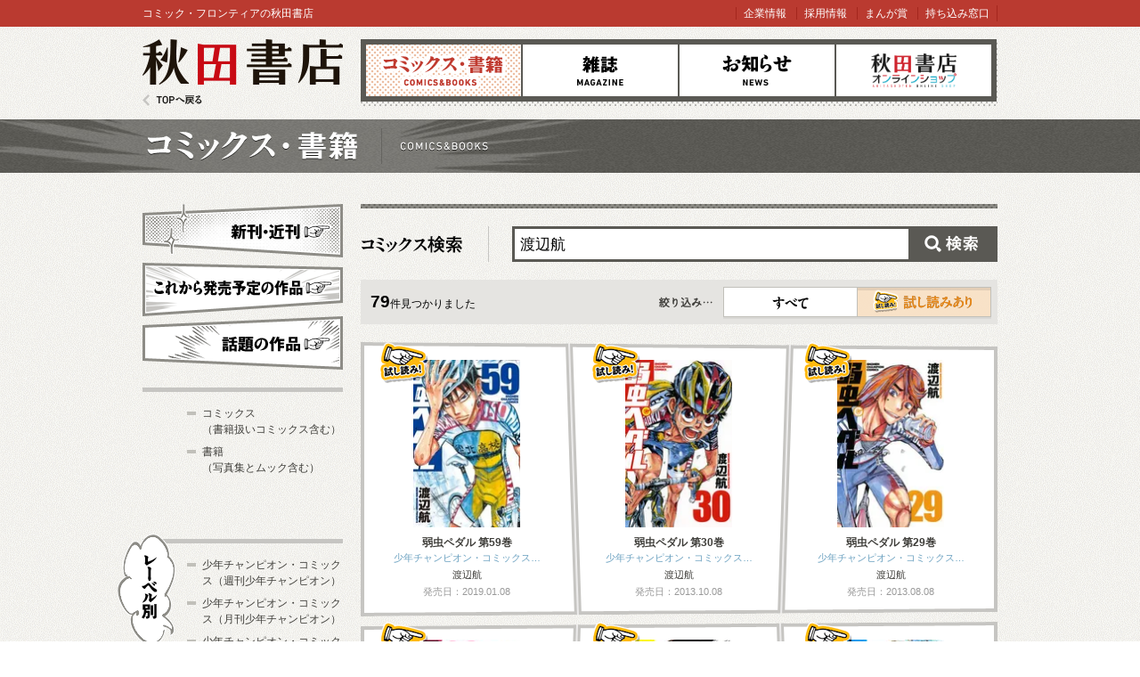

--- FILE ---
content_type: text/html; charset=utf-8
request_url: https://www.akitashoten.co.jp/comics/search?page=5&q=%E6%B8%A1%E8%BE%BA%E8%88%AA&testread=true
body_size: 22526
content:
<!DOCTYPE html>
<html>
<head>
  <meta charset="utf-8">
  <meta name="viewport" content="width=device-width">
  <meta content="秋田書店,少年チャンピオン,ヤングチャンピオン,チャンピオン,Akita,秋田" name="keywords" />
  <meta content="総合出版社 秋田書店の公式ウェブサイト。秋田書店刊行のコミック、漫画雑誌、コミックの最新刊情報をお探しの方はこちら" name="description" />
  <title>検索結果 | 秋田書店</title>
  <link rel="shortcut icon" href="/favicon.ico">
  <link href="/assets/reset-37ac1370cc06fde9055c93d4957c4845.css" media="screen" rel="stylesheet" type="text/css" />
<link href="/assets/index-5e381726899d38a0577e364c0f5f9aee.css" media="screen" rel="stylesheet" type="text/css" />
  <!--[if lt IE 8]><link href="/assets/noncompliant-308c11bb1195139ed89002c1fad9f902.css" media="screen" rel="stylesheet" type="text/css" /><![endif]-->
  <script src="/assets/jquery-1.9.1.min-8da380348c2b951ea2dbc683ba3b2f84.js" type="text/javascript"></script>
<script src="/assets/modernizr.custom.50222-f20bbde2d063081a7fb2894b28fc687e.js" type="text/javascript"></script>
<script src="/assets/common-050ba80ae563d96a24bfd0bf93631838.js" type="text/javascript"></script>
  <meta content="authenticity_token" name="csrf-param" />
<meta content="CJO6lN50BrYcH9uVz27GtPik8sWVB+CFCYtXn4jGOts=" name="csrf-token" />
  
  <meta property="fb:app_id" content="399588876815179" />
  <!-- Google Tag Manager -->
<script>(function(w,d,s,l,i){w[l]=w[l]||[];w[l].push({'gtm.start':
  new Date().getTime(),event:'gtm.js'});var f=d.getElementsByTagName(s)[0],
  j=d.createElement(s),dl=l!='dataLayer'?'&l='+l:'';j.async=true;j.src=
  'https://www.googletagmanager.com/gtm.js?id='+i+dl;f.parentNode.insertBefore(j,f);
  })(window,document,'script','dataLayer','GTM-5G237N4');</script>
<!-- End Google Tag Manager -->

</head>
<body id="subPage">
<!-- Page hiding snippet (recommended) -->
<style>.async-hide { opacity: 0 !important} </style>
<script>
  (function(a,s,y,n,c,h,i,d,e){s.className+=' '+y;
  h.end=i=function(){s.className=s.className.replace(RegExp(' ?'+y),'')};
  (a[n]=a[n]||[]).hide=h;setTimeout(function(){i();h.end=null},c);
  })(window,document.documentElement,'async-hide','dataLayer',4000,{'GTM-W2QFVSK':true});
</script>
<!-- Google Tag Manager (noscript) -->
<noscript><iframe src="https://www.googletagmanager.com/ns.html?id=GTM-5G237N4"
		  height="0" width="0" style="display:none;visibility:hidden"></iframe></noscript>
<!-- End Google Tag Manager (noscript) -->

<noscript><iframe src="https://www.googletagmanager.com/ns.html?id=GTM-5G237N4"
                  height="0" width="0" style="display:none;visibility:hidden"></iframe></noscript>
<!-- End Google Tag Manager (noscript) -->


  <a id="pageTop"></a>
  <div class="wrapper">
    
    <header>
  <div id="gnavi">
    <hgroup>
      <h1><a href="/">秋田書店</a></h1>
      <h2 class="outlineTitle">AKITA SHOTEN since 1948 マンガで最高の出会い</h2>
    </hgroup>
    <nav>
      <h1 class="outlineTitle">グローバルナビゲーション</h1>
      <ul class="clear">
        <li class="comics"><a href="/comics" class="here">コミックス</a></li>
        <li class="magazine"><a href="/magazine">雑誌</a></li>
        <li class="news"><a href="/news">お知らせ</a></li>
        <li class="shop"><a href="https://shop.akitashoten.co.jp/" target="_blank">オンラインショップ</a></li>
      </ul>
    </nav>
    <a href="/" class="toTopPage">TOPへ戻る</a>
  </div>
  <div id="info">
    <div>
      <p class="copy">コミック・フロンティアの秋田書店</p>
      <ul id="link">
        <li><a href="/company">企業情報</a></li>
        <li><a href="/recruit">採用情報</a></li>
        <li><a href="https://akitashoten.jp/" target="_blank">まんが賞</a></li>
        <li><a href="https://mochikomi.akitashoten.jp/" target="_blank">持ち込み窓口</a></li>	
      </ul>
    </div>
  </div>
</header>

<section id="mainSlide" class="comicsPage">
  <header>
    <h1>コミックス</h1>
  </header>
</section>

    
    <div id="page">
  <div class="clear">
    <div id="mainColumn">
      <!--/ 検索結果 /-->
      <section id="searchResult">

        <header class="outlineTitle">
          <h1>検索結果</h1>
        </header>
        <form accept-charset="UTF-8" action="/comics/search" class="clear" id="comicSearch" method="get"><div style="margin:0;padding:0;display:inline"><input name="utf8" type="hidden" value="&#x2713;" /></div>
          <input id="q" maxlength="50" name="q" placeholder="渡辺航" type="text" value="渡辺航" /><button>検索</button>
</form>        <div id="result">
          <strong>79</strong>件見つかりました
        </div>

        <div class="sort">
  <ul>
    <li class="all">
      <a href="/comics/search?q=%E6%B8%A1%E8%BE%BA%E8%88%AA">すべて</a>
    </li>
    <li class="ark">
      <a href="/comics/search?q=%E6%B8%A1%E8%BE%BA%E8%88%AA&amp;testread=true" class="here">試し読み</a>
    </li>
  </ul>
</div>

        

          <div class="line typeA clear">
      <div class="book">
  <a href="/comics/4253227198">
    <img alt="Arkicon" class="arkIcon" src="/assets/common/arkIcon-34cc1798f2de7a25df160480d20d94ef.png" />
    <div class="imageBox">
      <img alt="" height="188" src="/comics/4253227198/thumb_cover" />
    </div>
    <div class="bookInfo">
      <h2>弱虫ペダル 第59巻</h2>
      <span class="boys">少年チャンピオン・コミックス…</span>
      <span class="authorName">渡辺航</span>
      <span class="date">発売日：2019.01.08</span>
    </div>
</a></div>

      <div class="book">
  <a href="/comics/4253221238">
    <img alt="Arkicon" class="arkIcon" src="/assets/common/arkIcon-34cc1798f2de7a25df160480d20d94ef.png" />
    <div class="imageBox">
      <img alt="" height="188" src="/comics/4253221238/thumb_cover" />
    </div>
    <div class="bookInfo">
      <h2>弱虫ペダル 第30巻</h2>
      <span class="boys">少年チャンピオン・コミックス…</span>
      <span class="authorName">渡辺航</span>
      <span class="date">発売日：2013.10.08</span>
    </div>
</a></div>

      <div class="book">
  <a href="/comics/425322122X">
    <img alt="Arkicon" class="arkIcon" src="/assets/common/arkIcon-34cc1798f2de7a25df160480d20d94ef.png" />
    <div class="imageBox">
      <img alt="" height="188" src="/comics/425322122X/thumb_cover" />
    </div>
    <div class="bookInfo">
      <h2>弱虫ペダル 第29巻</h2>
      <span class="boys">少年チャンピオン・コミックス…</span>
      <span class="authorName">渡辺航</span>
      <span class="date">発売日：2013.08.08</span>
    </div>
</a></div>

  </div>
  <div class="line typeB clear">
      <div class="book">
  <a href="/comics/4253221211">
    <img alt="Arkicon" class="arkIcon" src="/assets/common/arkIcon-34cc1798f2de7a25df160480d20d94ef.png" />
    <div class="imageBox">
      <img alt="" height="188" src="/comics/4253221211/thumb_cover" />
    </div>
    <div class="bookInfo">
      <h2>弱虫ペダル 第28巻</h2>
      <span class="boys">少年チャンピオン・コミックス…</span>
      <span class="authorName">渡辺航</span>
      <span class="date">発売日：2013.05.08</span>
    </div>
</a></div>

      <div class="book">
  <a href="/comics/4253214800">
    <img alt="Arkicon" class="arkIcon" src="/assets/common/arkIcon-34cc1798f2de7a25df160480d20d94ef.png" />
    <div class="imageBox">
      <img alt="" height="188" src="/comics/4253214800/thumb_cover" />
    </div>
    <div class="bookInfo">
      <h2>弱虫ペダル 第27巻</h2>
      <span class="boys">少年チャンピオン・コミックス…</span>
      <span class="authorName">渡辺航</span>
      <span class="date">発売日：2013.03.08</span>
    </div>
</a></div>

      <div class="book">
  <a href="/comics/4253214797">
    <img alt="Arkicon" class="arkIcon" src="/assets/common/arkIcon-34cc1798f2de7a25df160480d20d94ef.png" />
    <div class="imageBox">
      <img alt="" height="188" src="/comics/4253214797/thumb_cover" />
    </div>
    <div class="bookInfo">
      <h2>弱虫ペダル 第26巻</h2>
      <span class="boys">少年チャンピオン・コミックス…</span>
      <span class="authorName">渡辺航</span>
      <span class="date">発売日：2012.12.07</span>
    </div>
</a></div>

  </div>
  <div class="line typeA clear">
      <div class="book">
  <a href="/comics/4253214789">
    <img alt="Arkicon" class="arkIcon" src="/assets/common/arkIcon-34cc1798f2de7a25df160480d20d94ef.png" />
    <div class="imageBox">
      <img alt="" height="188" src="/comics/4253214789/thumb_cover" />
    </div>
    <div class="bookInfo">
      <h2>弱虫ペダル 第25巻</h2>
      <span class="boys">少年チャンピオン・コミックス…</span>
      <span class="authorName">渡辺航</span>
      <span class="date">発売日：2012.10.05</span>
    </div>
</a></div>

      <div class="book">
  <a href="/comics/4253214770">
    <img alt="Arkicon" class="arkIcon" src="/assets/common/arkIcon-34cc1798f2de7a25df160480d20d94ef.png" />
    <div class="imageBox">
      <img alt="" height="188" src="/comics/4253214770/thumb_cover" />
    </div>
    <div class="bookInfo">
      <h2>弱虫ペダル 第24巻</h2>
      <span class="boys">少年チャンピオン・コミックス…</span>
      <span class="authorName">渡辺航</span>
      <span class="date">発売日：2012.08.08</span>
    </div>
</a></div>

      <div class="book">
  <a href="/comics/4253214762">
    <img alt="Arkicon" class="arkIcon" src="/assets/common/arkIcon-34cc1798f2de7a25df160480d20d94ef.png" />
    <div class="imageBox">
      <img alt="" height="188" src="/comics/4253214762/thumb_cover" />
    </div>
    <div class="bookInfo">
      <h2>弱虫ペダル 第23巻</h2>
      <span class="boys">少年チャンピオン・コミックス…</span>
      <span class="authorName">渡辺航</span>
      <span class="date">発売日：2012.06.08</span>
    </div>
</a></div>

  </div>
  <div class="line typeB clear">
      <div class="book">
  <a href="/comics/4253214754">
    <img alt="Arkicon" class="arkIcon" src="/assets/common/arkIcon-34cc1798f2de7a25df160480d20d94ef.png" />
    <div class="imageBox">
      <img alt="" height="188" src="/comics/4253214754/thumb_cover" />
    </div>
    <div class="bookInfo">
      <h2>弱虫ペダル 第22巻</h2>
      <span class="boys">少年チャンピオン・コミックス…</span>
      <span class="authorName">渡辺航</span>
      <span class="date">発売日：2012.05.08</span>
    </div>
</a></div>

      <div class="book">
  <a href="/comics/4253214746">
    <img alt="Arkicon" class="arkIcon" src="/assets/common/arkIcon-34cc1798f2de7a25df160480d20d94ef.png" />
    <div class="imageBox">
      <img alt="" height="188" src="/comics/4253214746/thumb_cover" />
    </div>
    <div class="bookInfo">
      <h2>弱虫ペダル 第21巻</h2>
      <span class="boys">少年チャンピオン・コミックス…</span>
      <span class="authorName">渡辺航</span>
      <span class="date">発売日：2012.02.08</span>
    </div>
</a></div>

      <div class="book">
  <a href="/comics/4253214738">
    <img alt="Arkicon" class="arkIcon" src="/assets/common/arkIcon-34cc1798f2de7a25df160480d20d94ef.png" />
    <div class="imageBox">
      <img alt="" height="188" src="/comics/4253214738/thumb_cover" />
    </div>
    <div class="bookInfo">
      <h2>弱虫ペダル 第20巻</h2>
      <span class="boys">少年チャンピオン・コミックス…</span>
      <span class="authorName">渡辺航</span>
      <span class="date">発売日：2011.12.08</span>
    </div>
</a></div>

  </div>

<div class="pagination clear"><a class="previous_page" rel="prev" href="/comics/search?page=4&amp;q=%E6%B8%A1%E8%BE%BA%E8%88%AA&amp;testread=true">前の12件</a> <a rel="start" href="/comics/search?page=1&amp;q=%E6%B8%A1%E8%BE%BA%E8%88%AA&amp;testread=true">1</a> <a href="/comics/search?page=2&amp;q=%E6%B8%A1%E8%BE%BA%E8%88%AA&amp;testread=true">2</a> <a href="/comics/search?page=3&amp;q=%E6%B8%A1%E8%BE%BA%E8%88%AA&amp;testread=true">3</a> <a rel="prev" href="/comics/search?page=4&amp;q=%E6%B8%A1%E8%BE%BA%E8%88%AA&amp;testread=true">4</a> <em class="current">5</em> <a rel="next" href="/comics/search?page=6&amp;q=%E6%B8%A1%E8%BE%BA%E8%88%AA&amp;testread=true">6</a> <a href="/comics/search?page=7&amp;q=%E6%B8%A1%E8%BE%BA%E8%88%AA&amp;testread=true">7</a> <a class="next_page" rel="next" href="/comics/search?page=6&amp;q=%E6%B8%A1%E8%BE%BA%E8%88%AA&amp;testread=true">次の12件</a></div>

        
      </section>
      <!--/ 検索結果 /-->
    </div>
    
    <div id="subColumn">

  <section id="sideMenu">
    <header class="outlineTitle">
      <h1>サイドメニュー</h1>
    </header>
    <ul>
      <li class="newBtn"><a href="/comics/new">新刊・近刊</a></li>
      <li class="comingsoonBtn"><a href="/comics/comingsoon">これから発売予定</a></li>
      <li class="popularBtn"><a href="/comics/recommend">話題の作品</a></li>
    </ul>
  <!-- / #sideMenu --></section>

  <section class="sideMenu clear">
    <ul>
      <li class="general">
        <a href="/comics?type=0">
          コミックス<br>（書籍扱いコミックス含む）
</a>      </li>
      <li class="general">
        <a href="/comics?type=1">
          書籍<br>（写真集とムック含む）
</a>      </li>
    </ul>
  </section>

  <section class="sideMenu clear">
    <header>
      <h1 id="labelList">レーベル別</h1>
    </header>
    <ul>
      <li class="general"><a href="/comics/w-champion">少年チャンピオン・コミックス（週刊少年チャンピオン）</a></li>
      <li class="general"><a href="/comics/m-champion">少年チャンピオン・コミックス（月刊少年チャンピオン）</a></li>
      <li class="general"><a href="/comics/b-champion">少年チャンピオン・コミックス（別冊少年チャンピオン）</a></li>
      <li class="general"><a href="/comics/ccextra">少年チャンピオン・コミックス・エクストラ</a></li>
      <li class="general"><a href="/comics/championcross">少年チャンピオン・コミックス（チャンピオンクロス）</a></li>
      <li class="general"><a href="/comics/tap">少年チャンピオン・コミックス・タップ！</a></li>
      <li class="general"><a href="/comics/youngchampion">ヤングチャンピオン・コミックス</a></li>
      <li class="general"><a href="/comics/yc-retsu">ヤングチャンピオン烈コミックス</a></li>
      <li class="general"><a href="/comics/yc-c">少年チャンピオン・コミックス（ヤンチャンWeb）</a></li>
      <li class="general"><a href="/comics/red">チャンピオンREDコミックス</a></li>
      <li class="general"><a href="/comics/princess">プリンセス・コミックス</a></li>
      <li class="general"><a href="/comics/petit">プリンセス・コミックス プチプリ</a></li>
      <li class="general"><a href="/comics/kachicomi">プリンセス・コミックスDX カチCOMI</a></li>
      <li class="general"><a href="/comics/balmy">BaLmyコミックス</a></li>
      <li class="general"><a href="/comics/princess-c">少年チャンピオン・コミックス（プリンセス）</a></li>
      <li class="general"><a href="/comics/bonita">ボニータ・コミックス</a></li>
      <li class="general"><a href="/comics/bonita-c">少年チャンピオン・コミックス（ミステリーボニータ）</a></li>
      <li class="general"><a href="/comics/ALCDX">A.L.C.DX</a></li>
      <li class="general"><a href="/comics/MAX">MIU 恋愛MAX COMICS</a></li>
      <li class="general"><a href="/comics/shosekicomics">書籍扱いコミックス</a></li>
      <li class="general"><a href="/comics/bunko">秋田文庫</a></li>
      <li class="general"><a href="/comics/sunday">SUNDAY COMICS</a></li>
      <li class="general"><a href="/comics/artbook">画集・イラスト集</a></li>
      <li class="general"><a href="/comics/photobook">写真集</a></li>
      <li class="general"><a href="/comics/fanbook">ビジュアルファンブック</a></li>
      <li class="general"><a href="/atc">AKITA TOP COMICS</a></li>
    </ul>
  <!-- / #labelList --></section>

  <section class="sideMenu clear">
    <header>
      <h1 id="yearList">日付別</h1>
    </header>
    <ul>
      <li class="general"><a href="/comics/2026">2026年</a></li>
      <li class="general"><a href="/comics/2025">2025年</a></li>
      <li class="general"><a href="/comics/2024">2024年</a></li>
      <li class="general"><a href="/comics/2023">2023年</a></li>
      <li class="general"><a href="/comics/2022">2022年</a></li>
      <li class="general"><a href="/comics/2021">2021年</a></li>
      <li class="general"><a href="/comics/2020">2020年</a></li>
      <li class="general"><a href="/comics/2019">2019年</a></li>
      <li class="general"><a href="/comics/2018">2018年</a></li>
      <li class="general"><a href="/comics/2017">2017年</a></li>
      <li class="general"><a href="/comics/2016">2016年</a></li>
      <li class="general"><a href="/comics/2015">2015年</a></li>
      <li class="general"><a href="/comics/2014">2014年</a></li>
      <li class="general"><a href="/comics/2013">2013年</a></li>
      <li class="general"><a href="/comics/2012">2012年</a></li>
      <li class="general"><a href="/comics/2011">2011年</a></li>
      <li class="general"><a href="/comics/2010">2010年</a></li>
      <li class="general"><a href="/comics/2005-2009">2005～2009年</a></li>
      <li class="general"><a href="/comics/2000-2004">2000～2004年</a></li>
      <li class="general"><a href="/comics/1990-1999">1990～1999年</a></li>
      <li class="general"><a href="/comics/-1989">～1989年</a></li>
    </ul>
  <!-- / #yearList --></section>

<!-- / #subColumn --></div>

    
  </div>
</div>

    
  </div>
    
  <footer>
  <div id="footer" data-nosnippet>
    <div class="menu clear">
      <div class="box">
        <ul class="boys">
          <li>
            <a href="/magazine/man">少年・青年向け雑誌</a>
            <ul>
                <li><a href="/w-champion">週刊少年チャンピオン</a></li>
                <li><a href="/w-championbuzz">チャンピオンBUZZ</a></li>
                <li><a href="/g-champion">グラビアチャンピオン</a></li>
                <li><a href="/m-champion">月刊少年チャンピオン</a></li>
                <li><a href="/b-champion">別冊少年チャンピオン</a></li>
                <li><a href="/youngchampion">ヤングチャンピオン</a></li>
                <li><a href="/yc-retsu">ヤングチャンピオン烈</a></li>
                <li><a href="/bessatsu-yc">別冊ヤングチャンピオン</a></li>
                <li><a href="/dyc">どこでもヤングチャンピオン</a></li>
                <li><a href="/red">チャンピオンRED</a></li>
                <li><a href="https://youngchampion.jp/" target="_blank">ヤンチャンWeb</a></li>
                <li><a href="https://championcross.jp/" target="_blank">チャンピオンクロス</a></li>
            </ul>
          </li>
        </ul>
      <!--/ .box /--></div>
      <div class="box">
        <ul class="girls">
          <li>
            <a href="/magazine/woman">少女・女性向け雑誌</a>
            <ul>
                <li><a href="/princess">プリンセス</a></li>
                <li><a href="/petitprincess">プチプリンセス</a></li>
                <li><a href="/bonita">ミステリーボニータ</a></li>
                <li><a href="http://www.kachicomi.jp/" target="_blank">カチCOMI</a></li>
                <li><a href="/eleganceeve">Eleganceイブ</a></li>
                <li><a href="/formrs">フォアミセス</a></li>
                <li><a href="/lovemax">恋愛LoveMAX</a></li>
                <li><a href="/cherrypink">恋愛チェリーピンク</a></li>
                <li><a href="https://souffle.life/" target="_blank">Souffle</a></li>
                <li><a href="https://balmy-comic.jp/" target="_blank">BaLmy</a></li>
            </ul>
          </li>
        </ul>
      <!--/ .box /--></div>
      <div class="box">
        <ul class="listYellow">
          <li><a href="/comics">コミックス</a></li>
          <li><a href="/news">お知らせ</a></li>
        </ul>
        <ul class="listGreen">
          <li><a href="/company">企業情報</a></li>
          <li><a href="/recruit" target="_blank">採用情報</a></li>
		  
          <li><a href="/for_book_store">書店様向け</a></li>
        </ul>
      <!--/ .box /--></div>
      <div class="box">
        <ul class="listBlack">
          <li><a href="/sitepolicy">サイトポリシー</a></li>
          <li><a href="/privacypolicy">プライバシーポリシー</a></li>
          <li><a href="/inquiry" target="_blank">お問い合わせ</a></li>
        </ul>
        <div id="pagetopC">
          <a href="#pageTop">先頭へ戻る</a>
        </div>
      <!--/ .box /--></div>
      <!--/ .menu /--></div>
        <div class="license__area">
          <dl class="license__box license__box--abj">
            <dt>
	      <img alt="Abj_akita-corp" src="/assets/common/abj_akita-corp-e9d53a6c37a818ab3e963ec267bce340.svg" />
            </dt>
            <dd>
              ＡＢＪマークは、この電子書店・電子書籍配信サービスが、著作権者からコンテンツ使用許諾を得た正規版配信サービスであることを示す登録商標（登録番号 第６０９１７１３号）です。<br>
              ＡＢＪマークの詳細、ＡＢＪマークを掲示しているサービスの一覧はこちら。
              <a href="https://aebs.or.jp/" target="_blank">https://aebs.or.jp/</a>
            </dd>
          </dl>
          <div class="copy">
            <small>copyright&copy;AKITA PUBLISHING CO.,LTD.</small>
          </div>
        </div>
  <!--/ #footer /--></div>


</footer>

<noscript>
  <div class="noScript">
    <div class="attention">
      ブラウザのJavaScriptの設定が無効です。JavaScriptの設定をONにして、もう一度画面を表示してください。
    </div>
  </div>
</noscript>





  <div class="nonCompliant">
    <div class="attention">
      あなたは旧式ブラウザをご利用中です。このWEBサイトを快適に閲覧するにはブラウザをアップグレードしてください。
    </div>
  </div>

</body>
</html>


--- FILE ---
content_type: application/javascript
request_url: https://www.akitashoten.co.jp/assets/modernizr.custom.50222-f20bbde2d063081a7fb2894b28fc687e.js
body_size: 8385
content:
window.Modernizr=function(e,t,i){function n(e){b.cssText=e}function s(e,t){return n(_.join(e+";")+(t||""))}function o(e,t){return typeof e===t}function r(e,t){return!!~(""+e).indexOf(t)}function a(e,t){for(var n in e){var s=e[n];if(!r(s,"-")&&b[s]!==i)return"pfx"==t?s:!0}return!1}function l(e,t,n){for(var s in e){var r=t[e[s]];if(r!==i)return n===!1?e[s]:o(r,"function")?r.bind(n||t):r}return!1}function c(e,t,i){var n=e.charAt(0).toUpperCase()+e.slice(1),s=(e+" "+w.join(n+" ")+n).split(" ");return o(t,"string")||o(t,"undefined")?a(s,t):(s=(e+" "+C.join(n+" ")+n).split(" "),l(s,t,i))}var u,h,d,p="2.6.2",f={},m=!0,g=t.documentElement,v="modernizr",y=t.createElement(v),b=y.style,_=({}.toString," -webkit- -moz- -o- -ms- ".split(" ")),x="Webkit Moz O ms",w=x.split(" "),C=x.toLowerCase().split(" "),k={},T=[],D=T.slice,S={}.hasOwnProperty;d=o(S,"undefined")||o(S.call,"undefined")?function(e,t){return t in e&&o(e.constructor.prototype[t],"undefined")}:function(e,t){return S.call(e,t)},Function.prototype.bind||(Function.prototype.bind=function(e){var t=this;if("function"!=typeof t)throw new TypeError;var i=D.call(arguments,1),n=function(){if(this instanceof n){var s=function(){};s.prototype=t.prototype;var o=new s,r=t.apply(o,i.concat(D.call(arguments)));return Object(r)===r?r:o}return t.apply(e,i.concat(D.call(arguments)))};return n}),k.multiplebgs=function(){return n("background:url(https://),url(https://),red url(https://)"),/(url\s*\(.*?){3}/.test(b.background)},k.backgroundsize=function(){return c("backgroundSize")},k.borderimage=function(){return c("borderImage")},k.borderradius=function(){return c("borderRadius")},k.boxshadow=function(){return c("boxShadow")},k.textshadow=function(){return""===t.createElement("div").style.textShadow},k.opacity=function(){return s("opacity:.55"),/^0.55$/.test(b.opacity)};for(var N in k)d(k,N)&&(h=N.toLowerCase(),f[h]=k[N](),T.push((f[h]?"":"no-")+h));return f.addTest=function(e,t){if("object"==typeof e)for(var n in e)d(e,n)&&f.addTest(n,e[n]);else{if(e=e.toLowerCase(),f[e]!==i)return f;t="function"==typeof t?t():t,"undefined"!=typeof m&&m&&(g.className+=" "+(t?"":"no-")+e),f[e]=t}return f},n(""),y=u=null,function(e,t){function i(e,t){var i=e.createElement("p"),n=e.getElementsByTagName("head")[0]||e.documentElement;return i.innerHTML="x<style>"+t+"</style>",n.insertBefore(i.lastChild,n.firstChild)}function n(){var e=v.elements;return"string"==typeof e?e.split(" "):e}function s(e){var t=g[e[f]];return t||(t={},m++,e[f]=m,g[m]=t),t}function o(e,i,n){if(i||(i=t),u)return i.createElement(e);n||(n=s(i));var o;return o=n.cache[e]?n.cache[e].cloneNode():p.test(e)?(n.cache[e]=n.createElem(e)).cloneNode():n.createElem(e),o.canHaveChildren&&!d.test(e)?n.frag.appendChild(o):o}function r(e,i){if(e||(e=t),u)return e.createDocumentFragment();i=i||s(e);for(var o=i.frag.cloneNode(),r=0,a=n(),l=a.length;l>r;r++)o.createElement(a[r]);return o}function a(e,t){t.cache||(t.cache={},t.createElem=e.createElement,t.createFrag=e.createDocumentFragment,t.frag=t.createFrag()),e.createElement=function(i){return v.shivMethods?o(i,e,t):t.createElem(i)},e.createDocumentFragment=Function("h,f","return function(){var n=f.cloneNode(),c=n.createElement;h.shivMethods&&("+n().join().replace(/\w+/g,function(e){return t.createElem(e),t.frag.createElement(e),'c("'+e+'")'})+");return n}")(v,t.frag)}function l(e){e||(e=t);var n=s(e);return v.shivCSS&&!c&&!n.hasCSS&&(n.hasCSS=!!i(e,"article,aside,figcaption,figure,footer,header,hgroup,nav,section{display:block}mark{background:#FF0;color:#000}")),u||a(e,n),e}var c,u,h=e.html5||{},d=/^<|^(?:button|map|select|textarea|object|iframe|option|optgroup)$/i,p=/^(?:a|b|code|div|fieldset|h1|h2|h3|h4|h5|h6|i|label|li|ol|p|q|span|strong|style|table|tbody|td|th|tr|ul)$/i,f="_html5shiv",m=0,g={};!function(){try{var e=t.createElement("a");e.innerHTML="<xyz></xyz>",c="hidden"in e,u=1==e.childNodes.length||function(){t.createElement("a");var e=t.createDocumentFragment();return"undefined"==typeof e.cloneNode||"undefined"==typeof e.createDocumentFragment||"undefined"==typeof e.createElement}()}catch(i){c=!0,u=!0}}();var v={elements:h.elements||"abbr article aside audio bdi canvas data datalist details figcaption figure footer header hgroup mark meter nav output progress section summary time video",shivCSS:h.shivCSS!==!1,supportsUnknownElements:u,shivMethods:h.shivMethods!==!1,type:"default",shivDocument:l,createElement:o,createDocumentFragment:r};e.html5=v,l(t)}(this,t),f._version=p,f._prefixes=_,f._domPrefixes=C,f._cssomPrefixes=w,f.testProp=function(e){return a([e])},f.testAllProps=c,g.className=g.className.replace(/(^|\s)no-js(\s|$)/,"$1$2")+(m?" js "+T.join(" "):""),f}(this,this.document),function(e,t,i){function n(e){return"[object Function]"==g.call(e)}function s(e){return"string"==typeof e}function o(){}function r(e){return!e||"loaded"==e||"complete"==e||"uninitialized"==e}function a(){var e=v.shift();y=1,e?e.t?f(function(){("c"==e.t?d.injectCss:d.injectJs)(e.s,0,e.a,e.x,e.e,1)},0):(e(),a()):y=0}function l(e,i,n,s,o,l,c){function u(t){if(!p&&r(h.readyState)&&(b.r=p=1,!y&&a(),h.onload=h.onreadystatechange=null,t)){"img"!=e&&f(function(){x.removeChild(h)},50);for(var n in D[i])D[i].hasOwnProperty(n)&&D[i][n].onload()}}var c=c||d.errorTimeout,h=t.createElement(e),p=0,g=0,b={t:n,s:i,e:o,a:l,x:c};1===D[i]&&(g=1,D[i]=[]),"object"==e?h.data=i:(h.src=i,h.type=e),h.width=h.height="0",h.onerror=h.onload=h.onreadystatechange=function(){u.call(this,g)},v.splice(s,0,b),"img"!=e&&(g||2===D[i]?(x.insertBefore(h,_?null:m),f(u,c)):D[i].push(h))}function c(e,t,i,n,o){return y=0,t=t||"j",s(e)?l("c"==t?C:w,e,t,this.i++,i,n,o):(v.splice(this.i++,0,e),1==v.length&&a()),this}function u(){var e=d;return e.loader={load:c,i:0},e}var h,d,p=t.documentElement,f=e.setTimeout,m=t.getElementsByTagName("script")[0],g={}.toString,v=[],y=0,b="MozAppearance"in p.style,_=b&&!!t.createRange().compareNode,x=_?p:m.parentNode,p=e.opera&&"[object Opera]"==g.call(e.opera),p=!!t.attachEvent&&!p,w=b?"object":p?"script":"img",C=p?"script":w,k=Array.isArray||function(e){return"[object Array]"==g.call(e)},T=[],D={},S={timeout:function(e,t){return t.length&&(e.timeout=t[0]),e}};d=function(e){function t(e){var t,i,n,e=e.split("!"),s=T.length,o=e.pop(),r=e.length,o={url:o,origUrl:o,prefixes:e};for(i=0;r>i;i++)n=e[i].split("="),(t=S[n.shift()])&&(o=t(o,n));for(i=0;s>i;i++)o=T[i](o);return o}function r(e,s,o,r,a){var l=t(e),c=l.autoCallback;l.url.split(".").pop().split("?").shift(),l.bypass||(s&&(s=n(s)?s:s[e]||s[r]||s[e.split("/").pop().split("?")[0]]),l.instead?l.instead(e,s,o,r,a):(D[l.url]?l.noexec=!0:D[l.url]=1,o.load(l.url,l.forceCSS||!l.forceJS&&"css"==l.url.split(".").pop().split("?").shift()?"c":i,l.noexec,l.attrs,l.timeout),(n(s)||n(c))&&o.load(function(){u(),s&&s(l.origUrl,a,r),c&&c(l.origUrl,a,r),D[l.url]=2})))}function a(e,t){function i(e,i){if(e){if(s(e))i||(h=function(){var e=[].slice.call(arguments);d.apply(this,e),p()}),r(e,h,t,0,c);else if(Object(e)===e)for(l in a=function(){var t,i=0;for(t in e)e.hasOwnProperty(t)&&i++;return i}(),e)e.hasOwnProperty(l)&&(!i&&!--a&&(n(h)?h=function(){var e=[].slice.call(arguments);d.apply(this,e),p()}:h[l]=function(e){return function(){var t=[].slice.call(arguments);e&&e.apply(this,t),p()}}(d[l])),r(e[l],h,t,l,c))}else!i&&p()}var a,l,c=!!e.test,u=e.load||e.both,h=e.callback||o,d=h,p=e.complete||o;i(c?e.yep:e.nope,!!u),u&&i(u)}var l,c,h=this.yepnope.loader;if(s(e))r(e,0,h,0);else if(k(e))for(l=0;l<e.length;l++)c=e[l],s(c)?r(c,0,h,0):k(c)?d(c):Object(c)===c&&a(c,h);else Object(e)===e&&a(e,h)},d.addPrefix=function(e,t){S[e]=t},d.addFilter=function(e){T.push(e)},d.errorTimeout=1e4,null==t.readyState&&t.addEventListener&&(t.readyState="loading",t.addEventListener("DOMContentLoaded",h=function(){t.removeEventListener("DOMContentLoaded",h,0),t.readyState="complete"},0)),e.yepnope=u(),e.yepnope.executeStack=a,e.yepnope.injectJs=function(e,i,n,s,l,c){var u,h,p=t.createElement("script"),s=s||d.errorTimeout;p.src=e;for(h in n)p.setAttribute(h,n[h]);i=c?a:i||o,p.onreadystatechange=p.onload=function(){!u&&r(p.readyState)&&(u=1,i(),p.onload=p.onreadystatechange=null)},f(function(){u||(u=1,i(1))},s),l?p.onload():m.parentNode.insertBefore(p,m)},e.yepnope.injectCss=function(e,i,n,s,r,l){var c,s=t.createElement("link"),i=l?a:i||o;s.href=e,s.rel="stylesheet",s.type="text/css";for(c in n)s.setAttribute(c,n[c]);r||(m.parentNode.insertBefore(s,m),f(i,0))}}(this,document),Modernizr.load=function(){yepnope.apply(window,[].slice.call(arguments,0))};